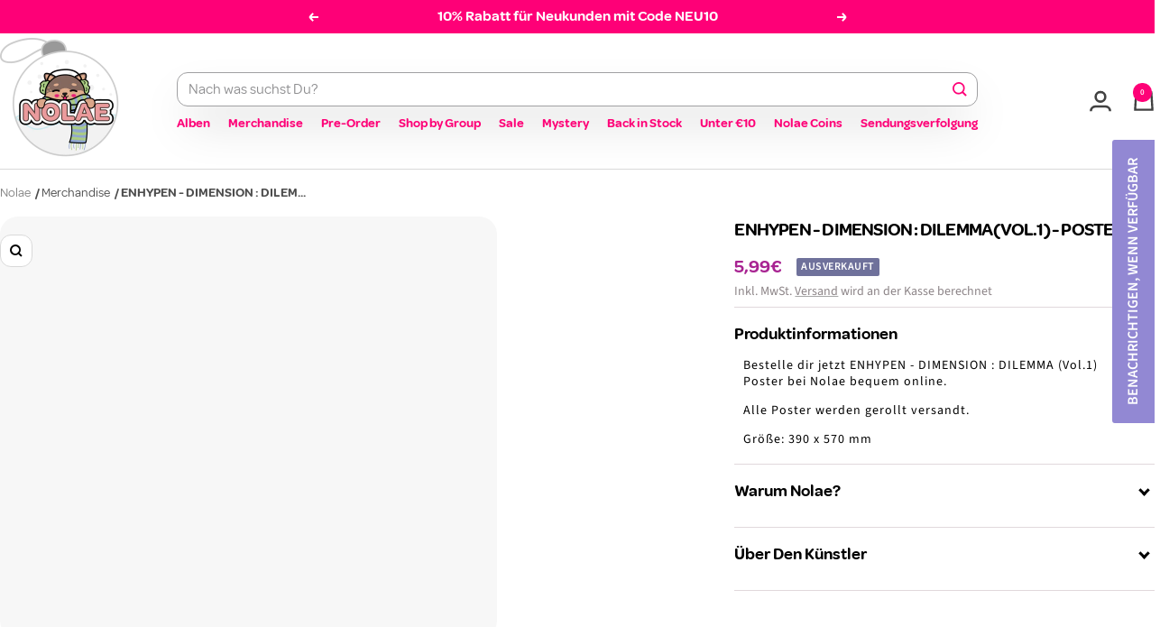

--- FILE ---
content_type: text/javascript; charset=utf-8
request_url: https://nolae.de/products/enhypen-dimension-dilemma-vol-1-poster.js
body_size: 849
content:
{"id":7238385139876,"title":"ENHYPEN - DIMENSION : DILEMMA (Vol.1) - Poster","handle":"enhypen-dimension-dilemma-vol-1-poster","description":"\u003cp data-mce-fragment=\"1\"\u003e\u003cspan data-mce-fragment=\"1\"\u003eBestelle dir jetzt ENHYPEN - DIMENSION : DILEMMA (Vol.1) Poster\u003c\/span\u003e\u003cspan data-mce-fragment=\"1\"\u003e \u003c\/span\u003e\u003cspan data-mce-fragment=\"1\"\u003ebei Nolae bequem online.\u003c\/span\u003e\u003c\/p\u003e\n\u003cp data-mce-fragment=\"1\"\u003eAlle Poster werden gerollt versandt.\u003c\/p\u003e\n\u003cp data-mce-fragment=\"1\"\u003eGröße: 390 x 570 mm \u003c\/p\u003e","published_at":"2025-03-11T17:41:48+01:00","created_at":"2022-03-04T13:52:55+01:00","vendor":"Poster","type":"Merch","tags":["boygroup","ENHYPEN"],"price":599,"price_min":599,"price_max":1399,"available":false,"price_varies":true,"compare_at_price":null,"compare_at_price_min":0,"compare_at_price_max":0,"compare_at_price_varies":false,"variants":[{"id":41886356373668,"title":"Charybdis (Blau)","option1":"Charybdis (Blau)","option2":null,"option3":null,"sku":"P-EN-C-2223-S","requires_shipping":true,"taxable":true,"featured_image":{"id":33173843443876,"product_id":7238385139876,"position":1,"created_at":"2022-03-04T14:04:59+01:00","updated_at":"2022-03-04T14:04:59+01:00","alt":"ENHYPEN - DIMENSION : DILEMMA (Vol.1) - Poster Nolae Kpop","width":570,"height":380,"src":"https:\/\/cdn.shopify.com\/s\/files\/1\/0469\/3927\/5428\/products\/enhypen-dimension-dilemma-vol1-poster-nolae-572328.jpg?v=1646399099","variant_ids":[41886356373668]},"available":false,"name":"ENHYPEN - DIMENSION : DILEMMA (Vol.1) - Poster - Charybdis (Blau)","public_title":"Charybdis (Blau)","options":["Charybdis (Blau)"],"price":599,"weight":50,"compare_at_price":null,"inventory_management":"shopify","barcode":"","featured_media":{"alt":"ENHYPEN - DIMENSION : DILEMMA (Vol.1) - Poster Nolae Kpop","id":25555048038564,"position":1,"preview_image":{"aspect_ratio":1.5,"height":380,"width":570,"src":"https:\/\/cdn.shopify.com\/s\/files\/1\/0469\/3927\/5428\/products\/enhypen-dimension-dilemma-vol1-poster-nolae-572328.jpg?v=1646399099"}},"quantity_rule":{"min":1,"max":null,"increment":1},"quantity_price_breaks":[],"requires_selling_plan":false,"selling_plan_allocations":[]},{"id":41886370168996,"title":"Scylla (Lila)","option1":"Scylla (Lila)","option2":null,"option3":null,"sku":"P-EN-S-2224-S","requires_shipping":true,"taxable":true,"featured_image":{"id":33173844394148,"product_id":7238385139876,"position":2,"created_at":"2022-03-04T14:05:12+01:00","updated_at":"2022-03-04T14:05:12+01:00","alt":"ENHYPEN - DIMENSION : DILEMMA (Vol.1) - Poster Nolae Kpop","width":570,"height":382,"src":"https:\/\/cdn.shopify.com\/s\/files\/1\/0469\/3927\/5428\/products\/enhypen-dimension-dilemma-vol1-poster-nolae-582449.jpg?v=1646399112","variant_ids":[41886370168996]},"available":false,"name":"ENHYPEN - DIMENSION : DILEMMA (Vol.1) - Poster - Scylla (Lila)","public_title":"Scylla (Lila)","options":["Scylla (Lila)"],"price":599,"weight":50,"compare_at_price":null,"inventory_management":"shopify","barcode":"","featured_media":{"alt":"ENHYPEN - DIMENSION : DILEMMA (Vol.1) - Poster Nolae Kpop","id":25555049021604,"position":2,"preview_image":{"aspect_ratio":1.492,"height":382,"width":570,"src":"https:\/\/cdn.shopify.com\/s\/files\/1\/0469\/3927\/5428\/products\/enhypen-dimension-dilemma-vol1-poster-nolae-582449.jpg?v=1646399112"}},"quantity_rule":{"min":1,"max":null,"increment":1},"quantity_price_breaks":[],"requires_selling_plan":false,"selling_plan_allocations":[]},{"id":41886370201764,"title":"Odysseus (Orange)","option1":"Odysseus (Orange)","option2":null,"option3":null,"sku":"P-EN-O-2225-S","requires_shipping":true,"taxable":true,"featured_image":{"id":33173845377188,"product_id":7238385139876,"position":3,"created_at":"2022-03-04T14:05:26+01:00","updated_at":"2022-03-04T14:05:26+01:00","alt":"ENHYPEN - DIMENSION : DILEMMA (Vol.1) - Poster Nolae Kpop","width":570,"height":383,"src":"https:\/\/cdn.shopify.com\/s\/files\/1\/0469\/3927\/5428\/products\/enhypen-dimension-dilemma-vol1-poster-nolae-748670.jpg?v=1646399126","variant_ids":[41886370201764]},"available":false,"name":"ENHYPEN - DIMENSION : DILEMMA (Vol.1) - Poster - Odysseus (Orange)","public_title":"Odysseus (Orange)","options":["Odysseus (Orange)"],"price":599,"weight":50,"compare_at_price":null,"inventory_management":"shopify","barcode":"","featured_media":{"alt":"ENHYPEN - DIMENSION : DILEMMA (Vol.1) - Poster Nolae Kpop","id":25555050037412,"position":3,"preview_image":{"aspect_ratio":1.488,"height":383,"width":570,"src":"https:\/\/cdn.shopify.com\/s\/files\/1\/0469\/3927\/5428\/products\/enhypen-dimension-dilemma-vol1-poster-nolae-748670.jpg?v=1646399126"}},"quantity_rule":{"min":1,"max":null,"increment":1},"quantity_price_breaks":[],"requires_selling_plan":false,"selling_plan_allocations":[]},{"id":41886382260388,"title":"3 Ver. (Set)","option1":"3 Ver. (Set)","option2":null,"option3":null,"sku":"P-EN-3-2226-S","requires_shipping":true,"taxable":true,"featured_image":null,"available":false,"name":"ENHYPEN - DIMENSION : DILEMMA (Vol.1) - Poster - 3 Ver. (Set)","public_title":"3 Ver. (Set)","options":["3 Ver. (Set)"],"price":1399,"weight":50,"compare_at_price":null,"inventory_management":"shopify","barcode":"","quantity_rule":{"min":1,"max":null,"increment":1},"quantity_price_breaks":[],"requires_selling_plan":false,"selling_plan_allocations":[]}],"images":["\/\/cdn.shopify.com\/s\/files\/1\/0469\/3927\/5428\/products\/enhypen-dimension-dilemma-vol1-poster-nolae-572328.jpg?v=1646399099","\/\/cdn.shopify.com\/s\/files\/1\/0469\/3927\/5428\/products\/enhypen-dimension-dilemma-vol1-poster-nolae-582449.jpg?v=1646399112","\/\/cdn.shopify.com\/s\/files\/1\/0469\/3927\/5428\/products\/enhypen-dimension-dilemma-vol1-poster-nolae-748670.jpg?v=1646399126"],"featured_image":"\/\/cdn.shopify.com\/s\/files\/1\/0469\/3927\/5428\/products\/enhypen-dimension-dilemma-vol1-poster-nolae-572328.jpg?v=1646399099","options":[{"name":"Color","position":1,"values":["Charybdis (Blau)","Scylla (Lila)","Odysseus (Orange)","3 Ver. (Set)"]}],"url":"\/products\/enhypen-dimension-dilemma-vol-1-poster","media":[{"alt":"ENHYPEN - DIMENSION : DILEMMA (Vol.1) - Poster Nolae Kpop","id":25555048038564,"position":1,"preview_image":{"aspect_ratio":1.5,"height":380,"width":570,"src":"https:\/\/cdn.shopify.com\/s\/files\/1\/0469\/3927\/5428\/products\/enhypen-dimension-dilemma-vol1-poster-nolae-572328.jpg?v=1646399099"},"aspect_ratio":1.5,"height":380,"media_type":"image","src":"https:\/\/cdn.shopify.com\/s\/files\/1\/0469\/3927\/5428\/products\/enhypen-dimension-dilemma-vol1-poster-nolae-572328.jpg?v=1646399099","width":570},{"alt":"ENHYPEN - DIMENSION : DILEMMA (Vol.1) - Poster Nolae Kpop","id":25555049021604,"position":2,"preview_image":{"aspect_ratio":1.492,"height":382,"width":570,"src":"https:\/\/cdn.shopify.com\/s\/files\/1\/0469\/3927\/5428\/products\/enhypen-dimension-dilemma-vol1-poster-nolae-582449.jpg?v=1646399112"},"aspect_ratio":1.492,"height":382,"media_type":"image","src":"https:\/\/cdn.shopify.com\/s\/files\/1\/0469\/3927\/5428\/products\/enhypen-dimension-dilemma-vol1-poster-nolae-582449.jpg?v=1646399112","width":570},{"alt":"ENHYPEN - DIMENSION : DILEMMA (Vol.1) - Poster Nolae Kpop","id":25555050037412,"position":3,"preview_image":{"aspect_ratio":1.488,"height":383,"width":570,"src":"https:\/\/cdn.shopify.com\/s\/files\/1\/0469\/3927\/5428\/products\/enhypen-dimension-dilemma-vol1-poster-nolae-748670.jpg?v=1646399126"},"aspect_ratio":1.488,"height":383,"media_type":"image","src":"https:\/\/cdn.shopify.com\/s\/files\/1\/0469\/3927\/5428\/products\/enhypen-dimension-dilemma-vol1-poster-nolae-748670.jpg?v=1646399126","width":570}],"requires_selling_plan":false,"selling_plan_groups":[]}

--- FILE ---
content_type: application/javascript; charset=utf-8
request_url: https://s3.amazonaws.com/static.searchanise.com/preload_data.5N8N4z2h7M.js
body_size: 11164
content:
window.Searchanise.preloadedSuggestions=['stray kids','do it','stray kids do it','le sserafim','stray kids photocard','light stick','new jeans','black pink','stray kids karma','nct wish','red velvet','do it stray kids','stray kids album','straykids do it','alpha drive one','bts lightstick','stray kids skzoo','monsta x','bts arirang','nct dream','bts album','the sin vanish','g dragon','xdinary heroes','enhypen album','are you sure','season greetings','baby monster','do it do ver','stray kids ate','stray kids hop','enhypen the sin vanish','ateez golden hour','seasons greetings','ateez album','blackpink deadline','big bang','photocard stray kids','stray kids lightstick','do it album','close your eyes','photocard holder','straykids album','enhypen the sin','stray kids pob','twice lightstick','v bts','the boyz','super junior','do it limited','the rose','golden hour','bts v','straykids photocard','ateez golden hour part 4','allday project','blackpink lightstick','romance untold','album stray kids','stray kids limited','straykids karma','ateez photocard','lee know','light stick bts','not cute anymore','skz do it','bts light stick','stray kids accordion','stray kids dvd','the sin','photocard straykids','no labels','kiss of life','lightstick bts','season\'s greetings','say my name','p1harmony ex','ateez golden hour part 3','sin vanish','desire unleash','skzoo plush','golden hour part 4','we go up','boy next door','j hope','stray kids dominate','stray kids do it do ver','do it it ver','stray kids rockstar','straykids skzoo','rock star','katseye photocard','seasons greeting','bang chan','bts be','stray kids do it limited','do it accordion','karma skzoo','photo card','dark blood','stray kids light stick','season greeting','do it skz','blackpink album','stray kid','enhypen photocard','agust d','jennie ruby','do it straykids','illit bomb','in your fantasy','and team','karma stray kids','golden hour part 3','stray kids 5 star','cha eun woo','p1harmony duh','twice album','all day project','photocards stray kids','stray kids photo','this is for','katseye lightstick','season greetings 2026','ateez in your fantasy','ate stray kids','k pop','skzoo karma','skz karma','girls generation','alpha drive one euphoria','chrocktikal we break you awake','stray kids hollow','rolling stone','straykids lightstick','cortis album','ive secret','christmas evel','lngshot shot callers','orange blood','do it do','kpop demon hunters','v bts type 非','stray kids rock star','tomorrow x together','park jihoon','alter ego','exo reverxe','jung kook','lightstick stray kids','blackpink photocard','dxs seventeen serenade','ive empathy','golden hour part','stray kids maxident','enhypen dicon','vogue japan','chuu xo my cyberlove','stray kids plush','go live','le serafim','zerobase one','so it','arirang bts','skz photocard','young posse','enhypen lightstick','g idle','jo yuri','ex p1harmony','enhypen vanish','born pink','joohoney monsta x 光 insanity','bts jin','lesserafim album','illit not cute anymore','lightstick twice','jin bts','enhypen sin','stray kids oddinary','beautiful chaos','bts light','say my name &our vibe','ive album','jackson wang','i am you','omega x','stray kids noeasy','wave to earth','enhypen dark blood','stray kids karma photocard','boynext door','ateez treasure','in life','stray kids season','enhypen desire unleash','dominate celebrate','v bts type 非 gift','2026 calendar season\'s greetings','gdragon lightstick','stray kids season greetings','photocard sleeves','jimin x jungkook bts are you sure season2 photobook gift','stray kids do it it ver','purple kiss','enhypen the sin vanish gift','tunnel vision','ateez golden hour 4','light sticks','seasons greetings 2026','stray kids pop up','ateez the world','i am who','blue valentine','p1 harmony','stray kids do it album','stray kids han','be bts','alpha drive','stray kids dominate celebrate','triple s','season’s greetings','stray kids hyunjin','bts proof','do it do version','photocard album','idntt yesweare','album do it','enhypen desire','just b','illit lightstick','enhypen romance untold','skz do','ateez lightstick','karma album','stray kids magazine','straykids photocards','karma accordion','v type','le sserafim spaghetti','stray kids 2026','park bo gum','no easy','stray kids do','skz photocards','mini album','kick flip','magazine stray kids','big ocean','straykids hop','stray kids seasons greetings','ate skz','babymonster we go up','alter ego lisa','karma pob','aespa armageddon','katseye beautiful chaos','im not cute anymore','itzy tunnel vision','arirang vinyl','back to life','ateez fever','jewel case','stray if','i am not','the sound','photocard skz','straykids dominate','bts love yourself','t shirt','hop stray kids','enhypen the sin vanish makestar gift','stray kids 5','twice this is for','aespa rich man','do it photocard','enhypen engene ver','straykids kids','stray kids do ver','straykids ate','stray kids skzoo x zootopia2 pop-up md','dxs seventeen serenade weverse','seventeen album','stray kids do it accordion','tri.be diamond','enhypen sin vanish','stay kids','karma photocard','bts photocard','stray kids japan','rich man','the album','ive switch','stray kids shirt','rm bts','super real me','golden hour 4','seventeen lightstick','weverse album','how sweet','bts vinyl','stray kids poster','photocard binder','stray kids giant','seventeen seventeen x sanrio character official md','gq korea','straykids pob','lightstick blackpink','stray kids felix','txt album','stray kids light','sad song','ateez golden hour part','aespa photocard','i dle','photo cards','demon hunters','stray kids karma skzoo','kim sejeong','enhypen photocards','alpha drive one euphoria soundwave photocard','photo card holder','kpop demon','stray kids mixtape','ateez san','stray kids md','ateez seasons greetings','color outside the lines','hot le sserafim','blackpink the game','skz hop','twice photocard','love yourself','illit album','bts de','light stick stray kids','jay park','photo card stray kids','ateez season','stray kids star','dirty work','lightstick keyring','pre order','riize fame','lightstick straykids','enhypen weverse','photocard blackpink','stray kids accordion ver','stray kids album do it','stray kids do it do version','ateez photocards','taeyeon panorama','babymonster album','han stray kids','2026 season\'s greetings md','stray kids do it limited do ver','album xlov','stray kids do it do ver limited','yeonjun no labels','never say never','ateez plush','random album','face the sun','photocard enhypen','do i','ateez world','heart 2 hearts','photocard set','jimin muse','it album','skz photo','le sserafim hot','stray kids seasons','dear x','nct dream beat it up','ate album','babymonster lightstick','starlight super club','álbum straykids','marie claire','aespa whiplash','bts merch','nmixx blue valentine','stray kids do it photocard','do it album stray kids','enhypen romance','do it pop up','do it limited ver','ateez golden hour part.4','lee chae yeon showdown 3rd mini album','blackpink photocards','season greetings stray kids','album bts','photo album','in seong sf9 crossfade','oh my girl','give me that','itzy born to be','katseye album','rockstar straykids','do it stray kids do ver','weverse albums','photocard book','mark tuan','dpr ian','august d','teddy bear','photocard do it','season\'s greeting','alpha drive one euphoria tower record gift','signed album','do it it version','lovely runner','do it limited stray kids','karma pop up','ateez aniteez','dark blood ver','ateez golden','lee junho','ateez golden hour part 2','lisa alter ego','babymonster drip','bts albums','stray kids no easy','xikers house of tricky trial and error 3rd mini album','happy burstday','new jeans album','blackpink born','skz ate','stray kids skz','straykids hiptape','candy bong','cortis ball','do it pob','stray kids bape','p1harmony it','the outlaw ateez','bts be deluxe','seventeen sector 17','g i-dle','jhope album','chill kill','do it it','p1harmony album','stray kids maniac md','key shinee','photocard karma','golden hour 3','straykids hyunjin photo','2026 season\'s greetings','dicon mini','one pact','ive lightstick','dicon enhypen','pob stray kids','stray kids speaker','stray kids platform ver','stray kids pop-up store official','2024 season\'s greetings','txt minisode 3 tomorrow','han magazine','ateez poca','in your fantasy ateez','le sserafim crazy','accordion stray kids','nayeon na 2nd mini','pop up','stray kids hiptape','w korea','aespa lightstick','the album blackpink','map of the soul','do it photocards','enhypen yoi','stray ki','season’s greeting','felix bazaar','txt season','lp ver','lightstick mini keyring','stray kids photo card','bts jimin','hype vibes','straykids accordion','ateez ring','aespa drama','random photocard','i feel','do ver','do it stray','aespa album','bts butter','blackpink the album','jimin vogue','daniel photo','the vanish','stray karma','jisoo amortage','bts rm','straykids rockstar','ateez vinyl','p1harmony sad song','twice strategy','killin it','mini lightstick','bts suga','stray kids keychain','babymonster babymons7er 1st mini album','strawberry rush 2nd mini album','ateez golden hour 3','san ateez','enhypen orange blood','blackpink rosé','ateez golden hour part 1 10th mini album digipak ver','skzoo stray kids','aespa dirty work','gift card','le ss','season greeting 2026','vogue korea','mystery box','baby dont cry','katseye sis','skz skzoo','yellow wood','straykids pop up','border carnival','ruby jennie','the action','season‘s greetings','blackpink light stick','skz zoo','seventeen miniteen','stray kids nemo','my demon','di it','ateez outlaw','ready to be','k drama','stray kids karma pop up','magic school','twice the story goes on','lil fantasy','lucky draw','ateez mingi','nct lightstick','stray kids zoo','stray kids i.n','golden hour part.4','photo pack','bts be album','straykids do','straykids photo','enhypen daydream','do ir','stra kids','all in','twice lovely','bts lp','d day','evil skzoo','mystery album','do it merch','zerobaseone re flow','v magazine','aoarashi 2nd single album','xo my cyberlove','enhypen the','jeong sewoon','lee chan won bright 2nd mini album','4th mini album','stray kids seasons greeting','onew shinee','star kids','photocard ateez','babymonster photocard','stray kids photocard do it','go skz','blackpink jisoo','do it acc','the story goes on','photo book','no genre','twice light stick','dominate dvd','season greeting stray kids','stray kids in life','jimin face','ateez seasons','ateez golden 4','in kids','le sserafim album','bts photocards','seasons greetings stray kids','twice photocards','stray kids id','straykids card','stray kids rock-star','stray kids 2026 season\'s greetings','exo album','bts shirt','jungkook rolling stone','jungkook golden','rose r','twice candybong','txt starkissed','enhypen season','le sserafi','ill like you','do it platform','do ot','le ssera','ateez the fellowship break the wall in seoul','karma skz','stray kids christmas evel','golden hour part 2','stray kids zootopia','hop skz','script book','stray kids go','photocards enhypen','ateez ashes to light','straykids do it do ver','stray kids skzhop','enhypen keyring','stray kids karma accordion','skz pob','dimension dilemma','bts magazine','born to be','photocard stray','yeji air','dark moon','p1harmony lightstick','itzy gold','stray kids card','stray kids celebrate','straykids light','ateez golden hour part 1','bomb illit','cortis photocard','stray kids the sound','aniteez in the calling','ateez photo','blue paradise','card holder','light stick twice','team back to life','beat it up','stray kids rock','stray kids do it do','straykids dvd','do it plve','bts arirang vinyl','ateez digipack','id photo','album twice ready to be','bts b','stra kids do it','nct dream candy','key ring','ateez signed','photocard bts','ten nct','light bts','twice pob','skzoo zootopia','onew flow','bts li','blackpink born pink','stray kids t-shirt','le sserafim lightstick','rose rosie','karma limited','stray k','seventeen photocard','stray kids s','straykids photo card','itzy tunnel','stray kids world tour','skzoo magic school','ateez light','v photobook','epik high','jennie cd','stray kids do it pob','jungkook elle','elle magazine','album enhypen','big naughty','stray album','lightstick case','stray kids skzo','light stick blackpink','g)i dle','bts wings','bts l','the kingdom','mini skzoo','stray kids i am not','txt temptation','lightstick illit','pop up store','skz plush','stray kids p','nct drea','wayv the highest japan 1st mini album','ashes to light','riize riizing epilogue','the star chapter','stray kids d','lightstick katseye','straykids ver','re flow','forever young','blackpink jennie','photocards straykids','the sin:vanish','illit ill like you','cinema paradise','stray kids pho','iz one','nct dream dream scape','txt sanctuary','nct 127 fact check','skz pop up','stray kids stay in stay in jeju','dear my muse','poca album','watch out','txt photocard','bigbang lightstick','bts are you sure','girls will be girls','monsta x the x','le sserafim easy','shinee key','aespa my world','not cute','key hunter','do version','golden jungkook','idle album','ateez mighteez','aespa girls','ateez md','stray kids bang chan','straykids 5 star','album blackpink','bts ari','lightstick cover','katseye photocards','album weverse','gdragon light','weverse ver','enhypen memorabilia','tws play hard','bts photo','s class','seasons greeting 2026','ateez towards the light','bts jungkook','stray kids i am','close your eyes blackout','straykids md','jeon somi','are you','stray kids greetings','enhypen poster','stray kids do it it version','stray kids pop','light stick stray','album karma','do ut','ateez will','do it speaker','artist made','the world','le sse','skzoo mini','no label','weak hero','stray kids dominate dvd','i am','stray kids lee know','txt ppulbatu','do it skzoo','ateez part 4','the boyz platform','babymonster photocards','photocards blackpink','straykids seasons greetings','bts jhope','txt together','xikers hello82','pob straykids','stray kids 2025','kang daniel','hearts to hearts','blackpink light','jin happy','byeon woo seok','seventeen happy burstday','do it bdm','hop photocard','album illit','get up','photocard twice','stray kids ate accordion','hope on the stage','permission to dance','twice light','bts photo folio','acryl stand','ate limited','towards the light','spaghetti le sserafim','golden hour part 1','bts map of the soul','do it s','all day','i love','5 star album','hop accordion','jimin x jungkook bts are you sure','boynextdoor the action','jin echo','stray kids kar','stray kids cle','illit super real me','photocard babymonster','seventeen seventeen best album 17 is right here','ateez mito','kai exo','bts j','photocards do it','do it album do ver','minnie her','kit album','stray kids do it photocards','itzy girls will be girls','stray kids world tour dominate seoul','rose blackpink','album de','straykids magazine','itzy photocards','itzy born to be photocard','stray kids season greeting','ateez wooyoung','straykids noeasy','txt the star chapter','mark nct','stray kids ate album','stray kids karma pob','accordion ver','enhypen world','txt lightstick','p1harmony photocard','txt season greetings','weverse gift','stray kids levanter','you never walk alone','ateez pob','wayv eternal white','do iz','stray kids platform','choi yena','hyunjin magazine','stray kids keyring','social path','álbum ate','illit merch','hop straykids','album ateez','stray kids mini album','ive ive','enhypen manifesto','album babymonster','we are','season´s greetings','stray kids dominate seoul','block b','aespa savage','stray kids pop up store','ateez season greetings','stray kids miroh','in seong','air yeji','keyring lightstick','hollow stray kids','drama ost','lee dong wook','twinkling watermelon','blackpink pink','photo card sleeve','this is for twice','zerobaseone album','boynextdoor photocard','lightstick ateez','the world ateez','de bts','bts hoodie','official light stick','rm album','bts pro','card sleeves','lxve to death','hope on stage','kill this love','x lov','lightstick babymonster','light stick katseye','weak hero class','x love','i\'ve ive','twice ten','it ver','skzoo 10cm','red velve','rock star stray kids','do it md','straykids hyunjin','ateez dvd','zero base one','skzoo dominate','straykids oddinary','bape x stray kids','stray kids key','skz it tape do it','stray kids do i','vinyl enhypen','wind up','super junior donghae','aespa photocards','objekt music album','tomorrow together','skz toy world','stray kids the','nmixx break','photocar d','solo jennie','muse jimin','solar mamamoo colours the 2nd mini album','album bts v','dark and wild','ateez tour','stray kids ceremony','shinee world','xlov album','jimin jungkook','boynextdoor album','ive photocard','got7 mad','stray kids i am you','stray kids do it accordion ver','hop limited','stray kids stick','romance untold daydream','official md','hop album','album katseye','live and fall','live to','newjeans lightstick','blackpink vinyl','dominate tour','pop up stray kids','straykids maxident','straykids light stick','light stick illit','album stray','bts poster','new jean','enhypen magazine','straykids plush','mamamoo album','itzy light','jennie photocard','v layover','go in blind','face jimin','in live','drama aespa','jake enhypen','do it ver','ateez season greeting','yeonjun txt','enhypen light stick','stray kids x','i\'ve empathy','season\'s greetings 2026','enhypen album the sin','card stray kids','stray do i','photo card do it','stray kids starlight super club','super m','2026 seasons greetings','vogue japan v','photocards karma','lee seung-gi','straykids stray','hyunjin esquire','karma photo','bts v magazine','cortis photocards','nct wish color','mini cd','cosmopolitan i.n','album black pink','be album bts','cortis color outside the lines','stray kids stray ver','jack in the box','chung ha','nct u','kickflip lightstick','enhypen unleash','stray kids evil skzoo','gold itzy','skzoo speaker','kim woojin','ate photocard','cha eun','photocard txt','good boy','ten stunner','melting point','learn korean','seventeen season','love yourself her','itzy photocard','stray kids all in','le sserafim unforgiven','not cute a','stray kids do it limited ver','seventeen 17 right here md','hollow album','stray kids maniac','p1harmony killin it','stray kids in','photo card straykids','do it stray kids limited','fact check','d-day suga','typhoon family','ateez light stick','straykids shirt','an ode','do it stray kids album','skzoo do it','dvd stray kids','ate straykids','p1h duh','taste of love','bts stick','lee hi','do it makestar','ha sung woon','do it do vers','ive mine','bigbang made','karma straykids','jay b','itzy album','red velvet cosmic','bts dvd','tv drama','deadline blackpink','ateez golden hour part 4 digipack','straykids skzoo tamagotchi','enhypen hypen','bts jungkook golden','bts pre order','enhypen albums','random photo','smart tok','piano sheet music','mini catcher','stray kids lucky draw','itzy crazy in love','ateez album golden hour','photocard katseye','stray kids do it skzoo','straykids han','fo it','ateez 8room','photo card sleeves','skz the','le sserafim photocard','light sti','skz a','stray kids world tour dominate','seasons greeti gs 2026','straykids dominate celebrate','lisa blackpink','foto card','xlov uxlxve','over the','yerin baek','golden hour ateez','karma pop','ateez digipak','we go up album','karma skzoo ver','txt angel','stray kids t shirt','bts clothes','i never die','pob photocard','le sera','nmixx album','illit not cute','we go up babymonster','skz dominate','do it soundwave','stray kids do it it','i.n stray kids','skz it tape','skool luv affair','bts in the','the rose wrld','minho tempo','17 is right here','blackpink lisa','boynextdoor how','lesserafim lightstick','riize odyssey','stray kids hop limited','stray kids fan','soft is strong','ateez seonghwa','album do it stray kids','formula of love','do it ver do','straykids poster','ateez playcode','ate accordion','karma ceremony','twice dive','right person','new jeans omg','stray kids do it pop up','new jeans newjeans','v reve','do it limited edition','all in stray kids','enhypen season greetings','park ji hoon','do ver stray kids','karma kids','shot callers','stray kids karma skzoo ver','apink re love','the world ep fin will','vogue v','our vibe','ateez 2026 season\'s greetings','hyunjin do it','album cortis','ateez ep','ateez magazine','ateez the world ep 2','black pink album','season\'s greetings stray kids','stray kids photocard karma','hearts2hearts focus','newjeans get up','red velvet red','enhypen pre order','pob do it','stick out','run seokjin','bts album be','i\'ll like you','k drama ost','bts island','ive eleven','stray kids do it speaker','you had me at hello','babymonster hot sauce','straykids go','stray kids 5\'clock','love dive','new jeans get up','do iy','newjeans album','light stick black pink','stray kids di it','ate dvd','skzhop hiptape','border day one','jisoo me','friendly rivalry','ive photocards','hope on','ive season','karma compact','rockstar album','tunnel vision itzy','felix stray kids','i-dle we are','enhypen dark moon','do it hyunjin','walk the line','toy world','iu album','world tour','b.i love or loved','seventeenth heaven','skzoo straykids','newjeans omg','ateez golden part 3','stray kids blu-ray','de de','aespa season greetings','do it accordion ver','special photo folio','straykids giant','i.n magazine','enhypen walk the line','kill my doubt','enhypen engene','queen of','nct dojaejung','straykids do it limited','lisa album','dominate seoul','2026 season greeting','do it it tape','straykids hood','seventeen fml','ateez se','enhypen keyring sin vanish','id photo stray kids','arirang weverse','do it stray kids do it','bts an','light ring','photocards ateez','v album','album platform','stray kids hop accordion ver','txt photocards','bts v vogue japan','ahn hyo seop','the son','what is love','bts v photobook','gdragon album','season gree','type v','stray kids max','rolling quartz','stray kids starlight','jimin bts','nct wish md','nct wish wishlist','photocards twice','blackpink lightstick ver','photo card set','ate photocards','do it do it','stray kids albu','skz accordion','bts the','lyric book','nct dream album','le sserafim different','hearts2 hearts','next door','twice enemy','bts hyyh','skzoo 10 cm','lightstick le sserafim','me myself and','straykids japan','hello monsters','exo exist md','pen pen','stray do it','nct album','stray kids skzhop hiptape','do it stray kids do it ver','stray kids christmas','skzoo be','photocard stand','chuu only cry in the rain','do it box','season greetings 2026 stray kids','p1harmony most wanted','do skz','cosmopolitan in','skz speaker','karma acc','treasure love pulse','stray kids karma limited','stray kids season\'s greetings','nct 127 walk','stray kids do ot','álbum ive','eun woo','collect book','stray kids hood','kickflip my first flip','stray kids ate 9th mini album','alchemy of souls','dreamcatcher lightstick','platform album','tamagotchi skzoo','stray kids fan call','straykids hollow','maxident stray kids','way v','stray kids yellow wood','album twice','hot mess','stray kids stray kids karma','bts young forever','beautiful mind','ateez zero fever','itzy twinzy','bigbang album','life stray kids','the world ep 2','dragon pony','xdinary heroes lxve to death','no labels part 01','boynextdoor lightstick','k beauty','are you s','light stick cover','le sserafim crazy 4th mini album','ateez the world ep.2','stray kids h','tray kids','not cute anymore illit','ateez hongjoong','we stay together','oddinary straykids','album stray kids do it','stray kids do it so ver','ateez golden hour hello82','poster stray kids','ate mini','blu ray','illit weverse','trouble shooting','cle levanter','do it stray kids do version','dimension answer','lisa alter','feel special','do it pre order','stray kids skz\'s magic school skzoo md','2026 seasons greeting','whee in','do jt','le s','demon hunter','with you-th','do it version','stray kids tamagotchi','lightstick bigbang','álbum we go up','felix vogue','blue archive','blackpink mini','light stick straykids','ateez seasons greeting','ateez fantasy','stray kids x bape','bape x','card album','photocard stray kids do it','arirang living legend','bts arira','bts ar','blackpink dead','hip tape','signed ateez','stray kids do it acc','ateez digi','zerobaseone re-flow','chuu xo','stray kids bdm','ateez golden hour part.3','of dream','5 star stray kids','haechan taste','do or skz','do it photo card','damaged box','nct wish japan','photocards p1harmony','bts lightsticks','bts v type','enhype n','ateez will to power','ateez part 3','stayc s','dynamite kiss','enhypen fugitives','photo card book','v vogue','and all','bts mi','yg tag album','nct wish wish','chanyeol exo black out the 1st mini album','txt plush','loona album','odd youth','jang wonyoung','newjeans how sweet','solo album','youth in the shade','babymonster photo card','the rose dual','stray kid karma','stick black pink','ever music album','ateez birthday','photocards katseye','pink photocard','photocard random','dear my','jisoo 1st single','elle jungkook','7th mini album','super junior d&e','stray lightstick','straykids do it it ver','artist made collection','skzoo keyring','lightstick enhypen','stray kids dominate tour','enhypen dilemma','nmixx stick out','katseye photo','bts piano','vanner capture the flag 2nd mini album','ateez golden hour part 3 album','aniteez plush','seventeen official md','desire enhypen','boy nextdoor','romance untold enhypen','stray kids do it ver','photo stray','apple music','evil skzoo speaker','blackpink square','do it it vers','stray kids pre order','stray kids do it do vers','rose album','hyunjin stray kids','ive after like','enhypen shirt','stray kids it','stray kids world tour dominate seoul dvd & blu-ray','zootopia skzoo','photocard seventeen','bts ligh','the sound stray kids','photocard cortis','stray kids do it bdm','stray kids hip','yunho ateez','right here','katseye light stick','le sserafim weverse','stray kids film','boynextdoor no genre','stray kids jewel','bts vogue','ive lightstick 2','oneus malus','are y','bts love','stray kids album ate','photocard straykids karma','stray kids fo it','bt21 plush','in life stray kids','zb1 never say never','taemin guilty','fotokarten do it','seventeen light stick','twice ready to be','stray kids hop accordion','wayv on my youth','i’ll like you','light stick key','ateez poca album','golden hour part 3 in your fantasy','stray kids do it makestar','bts capsule','team yukiakari','stray ids','music korea','stray kids blu ray','my first flip','young forever','ex p1h','skzoo photocard','stray kids seungmin','stray kids l','twice with you','twice taste of love','fever ateez','j h','ateez ash','stray kids karma pop','hope on the street','ateez albu','photocard case','play hard','ateez in your','we are i-dle','cereal bowl','eyes wide open','dicon stray kids','ate stray','sis katseye','seasons gree','txt merch','season\'s greetings ateez','stray kids toy','ateez photobook','lightstick stray','enhypen m','seventeen carat','pop md','in magazin','enhypen border','do it do it ver','stray kids ka','plush stray kids','going seventeen','deco kit','treasure ateez','set in','blackpink pin','seoul finder','house of tricky watch out','season of greetings','the vanish sin','kiiikiii delulu','bts arira g','arirang korea','black pink deadline','stray kids k ate','newjeans newjeans','ateez gol','candy candy','world tour dominate','black pink the album','stray kids music','duffel bag','photocards aespa','2026 season\'s greeting','bdm stray kids','kiss of','album drip','stray kids skzoo karma','seasons greeting stray kids','ateez mini','itzy light ring','photo shop','itz itzy','boa lightstick','light stick keyring','do it an','ateez towards','idol i','the red','straykids i am not','do it kids photocards','alter ego album','jennie ruby jen ver','bts v vogue','light band','season greetin','yim siwan','stray kids do it plve','enhypen desire unleash engene ver','stray kids skzhop hiptape a hop hiptape ver limited','ateez the world ep 2 outlaw','nylon japan','sheet music','enhypen border carnival','v type 1','peak time','stay in the','ateez diary','ive ive switch the 2nd ep','ateez jongho','with you','alive bigbang','straykids mixtape','xg the','stray kids season’s greetings','blackpink lp','vinyl bts','golden hour photocard','jennie ruby cd','shinee a','photocards stray kids do it','do it cd','seonghwa ateez','lightstick aespa','ride or die','ex album','nayeon na','esquire hyunjin','the feels','lesserafim hot','enhypen the sin vanish fugitives ver gift','cha eun-woo','stray kids soundwave','do it album as','seventeen serenade','her minnie','light stick ateez','red velvet the red','the name chapter temptation','skz hiptape accordion','get up newjeans','nmixx entwurf','lip bomb','ateez golden hour part 1 10th mini album','the sun','mini album stray kids','txt the star chapter together','t shirt skzoo','nemo album','i burn','illit light stick','pop up straykids','do kt','charm of hope','do stray kids','maniac in seoul','cubic painting','stray kids karma ver','straykids felix','karma karma','itzy collector','enhypen mini','the red red velvet','stray kids set','season greetings enhypen','blue valentine nmixx','trading card','straykids do it do','seventeen carat land','toki yo tomare','right place wrong person','kids do','enhypen jake','enhypen album desire','skzoo x','stray kids i','love language','the astronaut','bdm photocard','ateez the world ep fin','stray ver','key chain','skz do it pop up','oneus 5x','nmixx lightstick','shirt stray kids','enhypen seasons greeting','bts official light stick','jisoo album','keychain stray kids','stray kids ring','ride the vibe','straykids t-shirt','bts the map of the soul 7','stray kids tour','bts skool luv affair','nolae limited','in ear','skzoo tamagotchi','b.i wonderland','seventeen right here','hop nemo','txt the star','do it fans','nct wish steady','new jeans hanni','enhypen untold','straykids do ver','stray kids do version','light stick enhypen','singles magazine','made bigbang','twice ligh','stray kids zip','stray kids version','blackpink photo','stray kids i am who','are you sure bts','ate stray kids album','do it do.ver','lee dongwook','the star chapter together','not shy','stray kids domin ate','true beauty','babymonster drip album','how you like that','jungkook jimin','ive i','nolae limited photo card sleeves hard','do it felix','twice japan','crazy in love','enhypen photo','after like','red velvet red velvet','blackpink alter ego','taemin eternal','ligh stick','dirty worker','rescene lip bomb','kids album','star chapter','will to power','kick out flip now','romance untold weverse','dominate skzoo','ost lp','w magazine','bts permission to dance','yeonjun txt no labels part 01','d\'s wave','i sway','ateez album the world','boynextdoor who','ateez dear my muse','seventeen heaven','it tape','i.m monsta x','me jisoo','stray kids seoul','skz magic school','ten the story goes on','the x','in the seom','all h)ours','stray kids x zootopia','platform plve ver','cravity dare to crave','illit mimi','stray kids don\'t','xdinary heroes beautiful mind','ateez clothes','p1h ex','nmixx photocard','vinyl blackpink','straykids maniac','5 star limited','aespa poster','karma md','square up','im nayeon','cortis albums','lee kno','do it pop up store','lee know magazine','enhypen 2026 ggu ggu book','blackpink the','mini light','stray kids do it platform plve ver','sticker stray kids','skz karma skzoo','ateez hoodie','accordion do it','straykids rock-star','chuei li yu','stray kids sea','boynextdoor and','bts weverse','straykids x bape','dp it','seasons greetings ateez','card sleeve','ateez season greetings 2026','season greetings ateez','twice with you-th','my world','day dream','magazine i.n','blue hour','stray kids photocard photocard','photobook album','skz set','ateez golden hour digipack','type 非','ateez room','ateez d','bts ver','straykids ate or','junho lee','the sin vanish ver','mood light','ateez golden ho','random pop','bts album arirang','do it stra kids','w seventeen','bts the album','pob photocards','bts pre','deadline weverse','babymonster trading','golden part 4','ateez golden hour 4 digipack','alpha drive on','the world ep.fin','color outside the line','bts be album be','golden hour 1','shinee per','stray kids lucky','2026 season\'s greetings stray kids','photocards skz','riizing epilogue','aexis line','stray kids stray kids','karma stray kids photocard','manifesto day 1 enhypen','lee j','xdinary hero','album go','illit light','bts 2 cool 4 skool','ateez the world ep fin will','mini do it album','ateez the world will','monsta x jewel','ateez platform','ive i ve','v album bts','v vinyl','official lightstick','straykids rock star','drive one','stray kids hop photocard','i-dle i feel','jaehyun nct','the show','stray kids club','photocard p1harmony','straykids go limited','stray kids album 5 star','aespa trading','bts cd','omega x lightstick','newjeans danielle','straykids photocards 5','accordion ate','red velvet chill kill','girl\'s generation','spill the feels','will to power finale in seoul','lightstick newjeans','babymonster album drip','park hyun sik','limited do it','dear my muse photocard','enhypen the vanish','pre order twice','we a','stray kids celebrate pop up','illit weverse album ver','stray kids fanmeeting','stray kids rockstar photocard','we go up babymonster up','seventeen attacca','ateez golden hour part 3 in your fantasy edition','skzhop hiptape hop skzhop ver','drama o.s.t','itzy cheshire','blackpink card','do it ver it','bts persona','g)i-dle 2nd full','do it stray kids it ver','hospital playlist','team lightstick','do it card','seventeen carat ver','lightstick accessory','enhypen carnival','ateez golden hour part.2','season\'s greetings 2021','agust d album','evnne un seen 2nd mini album','twice season','ateez in calling','kai wait on me','blackpink lightsticks','de blackpink','exo suho','kit video','kiiikiii uncut gem','n mixx','st ay kids','miss a','a flower bookmark','photocards stray kids do','taeyeon snsd panorama the best of taeyeon','monsta x photocard','ateez yunho','lightstick ive','on my youth','ateez golden hour 2','ateez soundwave','exo photocard','itzy not shy','bts memories','bts j hope','do it to ver','2nd gen','starkissed txt','drip babymonster','d x s','hot le','am kim','voice keyring','bts set','d.o exo','ateez keyring','photocard itzy','lesserafim spaghetti','plush doll','katseye 2026 season\'s greetings','club icarus','beautiful chaos katseye','stray kids hop nemo','strategy twice','xdinary her','straykids greetings','wayv give me that','weverse album enhypen','stray kids do it pob dear my muse photocard','photocard hop','dreamcatcher cher','album solo','twice nemo','kpop lightstick','enhypen makestar','album de stray kids','teen top','stray kids do vers','photocards set','blackpink shirt','seventeen trading card set','and 1=1 or','super bowl','enhypen the sin vanish voice keyring ver','monsta x i.m','seventeen seasons greeting','nct photocard','lightstick nct','txt the name chapter','stray kids jewel case','the story','photo card blackpink','straykids keyring','business proposal','stray kids fans','stray kids karma ceremony','itzy album tunnel vision','lightstick e','enhypen day dream','nmixx fe304','illit 2025 illit after the glitter day photobook','enhypen border day one','red red velvet','light stick l','enhypen desire unleash ver','winter aespa','straykids makestar','sanctuary txt','card blackpink','han do it','blackpink keyring','straykids the soundwave','seventeen mini','key ring stray kids','golden age','twice formula of love','sis album','season greetings itzy','tws album','straykids in life','karma box','stray kids dominate celebrate pop-up store md','bts photobook','band aid','katseye beautiful','txt magic','mini teen','karma ver','stray kids do it do ver limited soundwave photocard','txt seasons','enhypen seasons','album lisa','i one','stray kids skz it tape do it','lee jun young','stray kids sk','stray kids no','g dragon lightstick','i’ve secret','go stray kids','itzy it\'z me','10cm skzoo','i am you stray kids','seasons greeti gs','seventeen face the sun','enhypen dark','seventeen carat version','kids hyunjin','stray kids fans shop','duh p1harmony','2 full album','stray kids photocard hollow','key ch','stray kids do it do ver limited bdm photocard','lesserafim crazy','lightstick nmixx','kang daniel act','ive minive','txt weverse','ateez zero','cha eu woo','seventeen album and','ateez fin will','top loader','stray kids toy world','stray kids phot','ateez fever album','straykids ate album','jyp photocard','more and more','stray kids charm','stray kids vol.2 noeasy standard ver','photocard straykids hop','alpha dri','ateez p','stray kids clé levanter','katseye chaos','are you su','rockstar stray kids','t shirt stray kids','together txt','2026 season greetings','stray do it accordion','stray kids do it pop up store','season greeting 2025','hello world','dominate world tour','stray kids do it platform','stray kids dicon','guess who','nexz beat-boxer','skz accordion ver','enhypen greetings','ive be','txt tomorrow','ive se','do it jacket','team album','twice plush','xdinary heroes lightstick','star straykids','map of the soul 7','skz hyunjin','stray kids lightstick ver 2','zb1 season','desire unl','stray kids evil','stray kids box','nct walk','twice li','irene seulgi','foto karten','bon appetit','flip it kick it','version stray','karma accordion ver','bts card'];